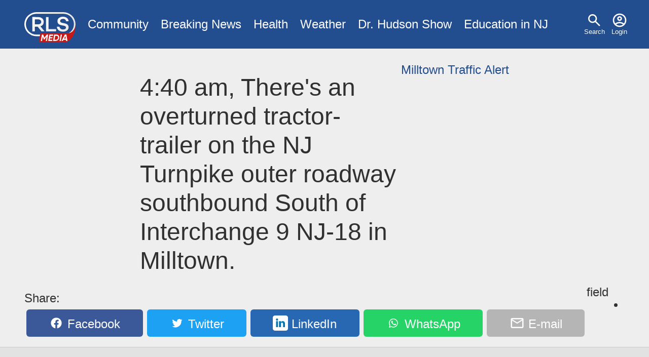

--- FILE ---
content_type: text/css
request_url: https://www.rlsmedia.com/themes/custom/rls/css/layout.min.css?t49616
body_size: 4268
content:
*,::after,::before{-webkit-box-sizing:border-box;-moz-box-sizing:border-box;box-sizing:border-box}::after,::before{text-decoration:inherit;vertical-align:inherit}html{cursor:default;line-height:1.5;-moz-tab-size:4;-o-tab-size:4;tab-size:4;-webkit-tap-highlight-color:transparent;-ms-text-size-adjust:100%;-webkit-text-size-adjust:100%;word-break:break-word}body{margin:0}h1{font-size:2em;margin:.67em 0}dl dl,dl ol,dl ul,ol dl,ul dl{margin:0}ol ol,ol ul,ul ol,ul ul{margin:0}hr{height:0;overflow:visible}main{display:block}nav ol,nav ul{list-style:none;padding:0}pre{font-family:monospace,monospace;font-size:1em}a{background-color:transparent}abbr[title]{text-decoration:underline;-webkit-text-decoration:underline dotted;-moz-text-decoration:underline dotted;text-decoration:underline dotted}b,strong{font-weight:bolder}code,kbd,samp{font-family:monospace,monospace;font-size:1em}small{font-size:80%}audio,canvas,iframe,img,svg,video{vertical-align:middle}audio,video{display:inline-block}audio:not([controls]){display:none;height:0}iframe{border-style:none}img{border-style:none}svg:not([fill]){fill:currentColor}svg:not(:root){overflow:hidden}table{border-collapse:collapse}button,input,select{margin:0}button{overflow:visible;text-transform:none}[type=button],[type=reset],[type=submit],button{-webkit-appearance:button}fieldset{border:1px solid #a0a0a0;padding:.35em .75em .625em}input{overflow:visible}legend{color:inherit;display:table;max-width:100%;white-space:normal}progress{display:inline-block;vertical-align:baseline}select{text-transform:none}textarea{margin:0;overflow:auto;resize:vertical}[type=checkbox],[type=radio]{padding:0}[type=search]{-webkit-appearance:textfield;outline-offset:-2px}::-webkit-inner-spin-button,::-webkit-outer-spin-button{height:auto}::-webkit-input-placeholder{color:inherit;opacity:.54}::-webkit-search-decoration{-webkit-appearance:none}::-webkit-file-upload-button{-webkit-appearance:button;font:inherit}::-moz-focus-inner{border-style:none;padding:0}:-moz-focusring{outline:1px dotted ButtonText}:-moz-ui-invalid{box-shadow:none}details{display:block}dialog{background-color:#fff;border:solid;color:#000;display:block;height:-moz-fit-content;height:-webkit-fit-content;height:fit-content;left:0;margin:auto;padding:1em;position:absolute;right:0;width:-moz-fit-content;width:-webkit-fit-content;width:fit-content}dialog:not([open]){display:none}summary{display:list-item}canvas{display:inline-block}template{display:none}[tabindex],a,area,button,input,label,select,summary,textarea{-ms-touch-action:manipulation;touch-action:manipulation}[hidden]{display:none}[aria-busy=true]{cursor:progress}[aria-controls]{cursor:pointer}[aria-disabled=true],[disabled]{cursor:not-allowed}[aria-hidden=false][hidden]{display:initial}[aria-hidden=false][hidden]:not(:focus){clip:rect(0,0,0,0);position:absolute}article,aside,details,footer,header,main,section,summary{margin:0 auto;display:block;width:100%}img{height:auto;max-width:100%;vertical-align:baseline}embed,iframe,video{border:0}.hidden{display:none}.visually-hidden{position:absolute!important;overflow:hidden;clip:rect(1px,1px,1px,1px);width:1px;height:1px;word-wrap:normal;margin:0;padding:0;border:0}.visually-hidden.focusable:active,.visually-hidden.focusable:focus{position:static!important;overflow:visible;clip:auto;width:auto;height:auto}.invisible{visibility:hidden}p{margin:0;margin-bottom:1rem}h1,h2,h3,h4,h5,h6{color:inherit;font-family:inherit;line-height:1.2;font-weight:500}h1{font-size:2em;margin:1.5rem 0 1rem}h2{font-size:1.75em;margin:1.5rem 0 1rem}h3{font-size:1.5em;margin:1rem 0 .25rem}h4{font-size:1.25em;margin:1rem 0 .25rem}h5{font-size:1em;margin:1rem 0 .25rem}h6{font-size:1em;margin:1rem 0 .25rem}small{color:#7f7f7f;vertical-align:bottom}pre{background:#f7f7f9;color:rgba(0,0,0,.8);display:block;font-family:Menlo,Monaco,Consolas,"Courier New",monospace;font-size:1em;margin:1rem 0;padding:1rem;white-space:pre-wrap;overflow-wrap:break-word}code{color:rgba(0,0,0,.8);font-family:Menlo,Monaco,Consolas,"Courier New",monospace;font-size:1em;line-height:inherit;margin:0;padding:0;vertical-align:baseline;word-break:break-all;word-wrap:break-word}a{text-decoration:none;background-color:transparent}a:focus,a:hover{text-decoration:none}dl{margin-bottom:1rem}dd{margin-left:2rem}ol,ul{margin-bottom:.5rem;padding-left:2rem;vertical-align:baseline}blockquote{border-left:2px solid rgba(0,0,0,.8);font-family:Georgia,Times,"Times New Roman",serif;font-style:italic;margin:1rem 0;padding-left:1rem}figcaption{font-family:Georgia,Times,"Times New Roman",serif}u{text-decoration:underline}s{text-decoration:line-through}sup{font-size:.85em;vertical-align:super}sub{font-size:.85em;vertical-align:sub}mark{background:#ffeb3b}hr{border:0;border-top:1px solid rgba(127,127,127,.25);display:block;margin-top:1rem;margin-bottom:1rem;width:100%;-webkit-box-sizing:content-box;-moz-box-sizing:content-box;box-sizing:content-box;height:0;overflow:visible}.ajax-progress{display:inline-block;padding:1px 5px 2px 5px}[dir=rtl] .ajax-progress{float:right}[dir=rtl] .ajax-progress-fullscreen{right:49%;left:auto}[dir=rtl] .progress__description{float:right}[dir=rtl] .progress__percentage{float:left}[dir=rtl] .draggable a.tabledrag-handle{float:right;margin-right:-1em;margin-left:0}[dir=rtl] .touch a.tabledrag-handle .handle{background-position:right 40% top 19px}[dir=rtl] .tabledrag-toggle-weight-wrapper{text-align:left}[dir=rtl] .indentation{float:right;margin:-.4em -.4em -.4em .2em;padding:.42em .6em .42em 0}[dir=rtl] div.tree-child{background-position:-65px center}[dir=rtl] div.tree-child-last{background-position:-65px center}.ajax-progress-throbber .throbber{display:inline;padding:1px 5px 2px;background:transparent url(/core/misc/throbber-active.gif) no-repeat 0 center}.ajax-progress-throbber .message{display:inline;padding:1px 5px 2px}tr .ajax-progress-throbber .throbber{margin:0 2px}.ajax-progress-bar{width:16em}.ajax-progress-fullscreen{position:fixed;z-index:1000;top:48.5%;left:49%;width:24px;height:24px;padding:4px;opacity:.9;-webkit-border-radius:7px;border-radius:7px;background-color:#232323;background-image:url(/core/misc/loading-small.gif);background-repeat:no-repeat;background-position:center center}.text-align-left{text-align:left}.text-align-right{text-align:right}.text-align-center{text-align:center}.text-align-justify{text-align:justify}.align-left{float:left}.align-right{float:right}.align-center{display:block;margin-right:auto;margin-left:auto}.js input.form-autocomplete{background-image:url(/core/misc/throbber-inactive.png);background-repeat:no-repeat;background-position:100% center}.js input.form-autocomplete.ui-autocomplete-loading{background-image:url(/core/misc/throbber-active.gif);background-position:100% center}.js details:not([open]) .details-wrapper{display:none}.js .js-hide{display:none}.js .js-show{display:block}.js[dir=rtl] input.form-autocomplete{background-position:0 center}.js[dir=rtl] input.form-autocomplete.ui-autocomplete-loading{background-position:0 center}.fieldgroup{padding:0;border-width:0}.container-inline div{display:inline-block}.container-inline label{display:inline-block}.container-inline .details-wrapper{display:block}.clearfix:after{display:table;clear:both;content:""}.item-list__comma-list{display:inline;margin:0;padding:0}.item-list__comma-list li{display:inline}.item-list__comma-list li:after{content:", "}.item-list__comma-list li:last-child:after{content:""}.js-show{display:none}.nowrap{white-space:nowrap}.position-container{position:relative}.progress{position:relative}.progress__track{min-width:100px;max-width:100%;height:16px;margin-top:5px;border:1px solid;background-color:#fff}.progress__bar{width:3%;min-width:3%;max-width:100%;height:16px;background-color:#000}.progress__description{overflow:hidden;margin-top:.2em;color:#555;font-size:.875em;float:left}.progress__percentage{overflow:hidden;margin-top:.2em;color:#555;font-size:.875em;float:right}.progress--small .progress__track{height:7px}.progress--small .progress__bar{height:7px;-webkit-background-size:20px 20px;background-size:20px 20px}.reset-appearance{margin:0;padding:0;border:0 none;background:0 0;line-height:inherit;-webkit-appearance:none;-moz-appearance:none;appearance:none}.resize-none{resize:none}.resize-vertical{min-height:2em;resize:vertical}.resize-horizontal{max-width:100%;resize:horizontal}.resize-both{max-width:100%;min-height:2em;resize:both}table.sticky-header{z-index:500;top:0;margin-top:0;background-color:#fff}.system-status-counter__status-icon{display:inline-block;width:25px;height:25px;vertical-align:middle}.system-status-counter__status-icon:before{display:block;width:100%;height:100%;content:"";background-repeat:no-repeat;background-position:center 2px;-webkit-background-size:16px 16px;background-size:16px}.system-status-counter__status-icon--error:before{background-image:url(/core/misc/icons/e32700/error.svg)}.system-status-counter__status-icon--warning:before{background-image:url(/core/misc/icons/e29700/warning.svg)}.system-status-counter__status-icon--checked:before{background-image:url(/core/misc/icons/73b355/check.svg)}.system-status-report-counters__item{width:100%;margin-bottom:.5em;padding:.5em 0;text-align:center;white-space:nowrap;background-color:rgba(0,0,0,.063)}.system-status-general-info__item{margin-top:1em;padding:0 1em 1em;border:1px solid #ccc}.system-status-general-info__item-title{border-bottom:1px solid #ccc}body.drag{cursor:move}tr.region-title{font-weight:700}tr.region-message{color:#999}tr.region-populated{display:none}tr.add-new .tabledrag-changed{display:none}.draggable a.tabledrag-handle{float:left;overflow:hidden;height:1.7em;margin-left:-1em;cursor:move;text-decoration:none}a.tabledrag-handle:hover{text-decoration:none}a.tabledrag-handle:hover .handle{background-image:url(/core/misc/icons/000000/move.svg)}a.tabledrag-handle .handle{width:14px;height:14px;margin:-.4em .5em 0;padding:.42em .5em;background:url(/core/misc/icons/787878/move.svg) no-repeat 6px 7px}a.tabledrag-handle:focus .handle{background-image:url(/core/misc/icons/000000/move.svg)}.touchevents .draggable td{padding:0 10px}.touchevents .draggable .menu-item__link{display:inline-block;padding:10px 0}.touchevents a.tabledrag-handle{width:40px;height:44px}.touchevents a.tabledrag-handle .handle{height:21px;background-position:40% 19px}.touchevents .draggable.drag a.tabledrag-handle .handle{background-position:50% -32px}.tabledrag-toggle-weight-wrapper{text-align:right}.indentation{float:left;width:20px;height:1.7em;margin:-.4em .2em -.4em -.4em;padding:.42em 0 .42em .6em}.tablesort{display:inline-block;width:16px;height:16px;-webkit-background-size:100% 100%;background-size:100%}.tablesort--asc{background-image:url(/core/misc/icons/787878/twistie-down.svg)}.tablesort--desc{background-image:url(/core/misc/icons/787878/twistie-up.svg)}div.tree-child{background:url(/core/misc/tree.png) no-repeat 11px center}div.tree-child-last{background:url(/core/misc/tree-bottom.png) no-repeat 11px center}div.tree-child-horizontal{background:url(/core/misc/tree.png) no-repeat -11px center}.views-align-left{text-align:left}.views-align-right{text-align:right}.views-align-center{text-align:center}.views-view-grid .views-col{float:left}.views-view-grid .views-row{float:left;clear:both;width:100%}.views-display-link+.views-display-link{margin-left:.5em}@media screen and (min-width:60em){.system-status-report-counters{display:-webkit-box;display:-webkit-flex;display:-moz-box;display:-ms-flexbox;display:flex;-webkit-flex-wrap:wrap;-ms-flex-wrap:wrap;flex-wrap:wrap;-webkit-box-pack:justify;-webkit-justify-content:space-between;-moz-box-pack:justify;-ms-flex-pack:justify;justify-content:space-between}.system-status-report-counters__item--half-width{width:49%}.system-status-report-counters__item--third-width{width:33%}}footer,header[role=banner],main{max-width:77rem;padding-left:1em;padding-right:1em}.flex-grid,.teaser,.views-rows,nav>ol,nav>ul{display:-webkit-box;display:-webkit-flex;display:-moz-box;display:-ms-flexbox;display:flex;-webkit-flex-wrap:wrap;-ms-flex-wrap:wrap;flex-wrap:wrap}.teaser-img,.teaser-text,.views-rows>*{-webkit-box-flex:1;-webkit-flex:1 1 100%;-moz-box-flex:1;-ms-flex:1 1 100%;flex:1 1 100%}.flex-grid .flex-grid-cell.flex-1,.teaser-img,.teaser-text,.views-rows>*{-webkit-box-flex:1;-webkit-flex:1 1 20.75rem;-moz-box-flex:1;-ms-flex:1 1 20.75rem;flex:1 1 20.75rem}.flex-grid .flex-grid-cell.flex-2{-webkit-box-flex:2;-webkit-flex:2 1 41.5rem;-moz-box-flex:2;-ms-flex:2 1 41.5rem;flex:2 1 41.5rem}.flex-grid .flex-grid-cell{-webkit-box-flex:3;-webkit-flex:3 1 100%;-moz-box-flex:3;-ms-flex:3 1 100%;flex:3 1 100%}.flex-grid .flex-grid-cell,.views-rows h3,nav>ol{padding-left:1em;padding-right:1em}a{color:#224d8f}a:focus,a:hover{color:#2c63b8}a:active{color:#183766}body{background-color:#eee;color:rgba(0,0,0,.8);font-family:-apple-system,BlinkMacSystemFont,"Segoe UI",Roboto,"Helvetica Neue",Arial,sans-serif,"Apple Color Emoji","Segoe UI Emoji","Segoe UI Symbol";font-size:-webkit-calc(1.05rem + .6vw);font-size:-moz-calc(1.05rem + .6vw);font-size:calc(1.05rem + .6vw);line-height:1.5}@media (min-width:1200px){body{font-size:1.5rem}}.header-wrapper{background:#224d8f;margin-bottom:1em}.header-wrapper:after{display:table;clear:both;content:""}header[role=banner]{padding:.5em;padding-bottom:0;color:#fff}header[role=banner] a{color:inherit}header[role=banner] a:active,header[role=banner] a:hover{-webkit-filter:brightness(95%);filter:brightness(95%)}nav{margin:0;padding:0}nav>ol li::after{content:'\203A ';padding-left:.25em;padding-right:.25em}nav>ol li:last-child::after{content:''}nav>ul{padding:0;margin:0}nav>ul li{list-style:none}nav>ul a{padding:.5em;line-height:1em;position:relative;display:block;white-space:nowrap;text-decoration:none}nav>ul a.is-active{background-color:#c71818;color:#fff}nav>ul .dropdown{background:#fff;color:#222;z-index:1;display:none}nav>ul .dropdown a{-webkit-box-shadow:1px 1px 0 rgba(0,0,0,.1);box-shadow:1px 1px 0 rgba(0,0,0,.1)}nav>ul .dropdown[data-show]{display:block}#block-mainmenu,#block-sitebranding,#block-usermenu{margin-top:.5em;margin-bottom:.5em}#block-sitebranding{padding:0 .5em;float:left}#block-sitebranding img{width:auto;height:2.5em;display:block}#block-mainmenu{float:left}#block-usermenu{float:right;height:2.5em}#block-usermenu>ul>li>a{padding-top:0;font-size:small;padding-left:.5em;padding-right:.5em;text-align:center}#block-usermenu>ul>li>a::before{content:'';width:2rem;height:2rem;display:block;-webkit-background-size:2rem 2rem;background-size:2rem;background-position:center;background-repeat:no-repeat;margin:0 auto}#block-usermenu>ul>li>a[href="/user"]::before,#block-usermenu>ul>li>a[href="/user/login"]::before{background-image:url(/themes/custom/rls/images/account.svg)}#block-usermenu>ul>li>a[href="/search"]::before{background-image:url(/themes/custom/rls/images/search.svg)}#block-usermenu>ul>li>a[href="/user/logout"]::before{background-image:url(/themes/custom/rls/images/logout.svg)}#block-usermenu .is_expanded::after{content:'';position:absolute;bottom:-.5rem;left:50%;margin-left:-.25em;width:0;height:0;border-left:.5em solid transparent;border-right:.5em solid transparent;border-top:.5em solid #fff}.flex-grid{margin-left:-1em;margin-right:-1em}.flex-grid .flex-grid-cell{width:100%;position:relative}.flex-grid .flex-grid-cell::before{content:'';display:block;position:absolute;background:rgba(127,127,127,.25);z-index:-999;width:1px;top:1em;left:-1px;bottom:1em}.views-rows{position:relative;margin-left:-1em;margin-right:-1em;overflow:hidden}.views-rows>*{display:block;position:relative;padding:1em}.views-rows>::after,.views-rows>::before{content:'';display:block;position:absolute;background:rgba(127,127,127,.25);z-index:-999}.views-rows>::before{width:1px;top:1em;left:-1px;bottom:1em}.views-rows>::after{height:1px;left:0;top:-1px;right:0}.views-rows .ad-container{display:block;overflow:hidden}.views-rows h3{margin-top:1em;margin-bottom:0}#block-rls-primary-local-tasks>ul{padding:0;margin:0 0 1em 0;display:-webkit-box;display:-webkit-flex;display:-moz-box;display:-ms-flexbox;display:flex;-webkit-box-orient:horizontal;-webkit-box-direction:normal;-webkit-flex-direction:row;-moz-box-orient:horizontal;-moz-box-direction:normal;-ms-flex-direction:row;flex-direction:row;border-bottom:1px solid rgba(127,127,127,.25);overflow-x:auto;overflow-y:hidden}#block-rls-primary-local-tasks>ul li{list-style:none}#block-rls-primary-local-tasks>ul li a{padding:.5em;line-height:1em;display:block;white-space:nowrap}#block-rls-primary-local-tasks>ul li a.is-active{border-bottom:2px solid currentColor}#block-rls-breadcrumbs ol{padding:0}.teaser{position:relative;margin:0;-webkit-align-content:flex-start;-ms-flex-line-pack:start;align-content:flex-start;background:#fff}.teaser h4,.teaser p{margin:0}.teaser h4 a{color:#000}.teaser-img{position:relative;display:block;background-color:rgba(128,128,128,.5)}.teaser-img .img{width:100%;height:100%;padding-bottom:52.35%;display:block;background-position:center center;background-repeat:no-repeat;position:relative}.teaser-img .img.horizontal{-webkit-background-size:cover;background-size:cover}.teaser-img .img.vertical{-webkit-background-size:auto 150%;background-size:auto 150%}.teaser-img .info{text-shadow:1px 1px #000;line-height:1em;position:absolute;bottom:.5rem;left:1rem;right:1rem;color:#fff}.teaser-img .info a{color:#fff;font-size:smaller;margin-right:.25em;display:inline-block}.teaser-img .info time{font-size:small;display:inline-block;vertical-align:middle}.teaser-text{padding:1em}.full{display:-webkit-box;display:-webkit-flex;display:-moz-box;display:-ms-flexbox;display:flex;-webkit-flex-wrap:wrap;-ms-flex-wrap:wrap;flex-wrap:wrap;-webkit-box-flex:0;-webkit-flex:0 1 728px;-moz-box-flex:0;-ms-flex:0 1 728px;flex:0 1 728px}.full header{-webkit-box-flex:1;-webkit-flex:1 1 364px;-moz-box-flex:1;-ms-flex:1 1 364px;flex:1 1 364px}.full #image-container{-webkit-box-flex:1;-webkit-flex:1 1 100%;-moz-box-flex:1;-ms-flex:1 1 100%;flex:1 1 100%;margin-bottom:1rem}.full #image-container img{width:100%}.full .article-body{width:100%;-webkit-box-flex:0;-webkit-flex:0 1 728px;-moz-box-flex:0;-ms-flex:0 1 728px;flex:0 1 728px}